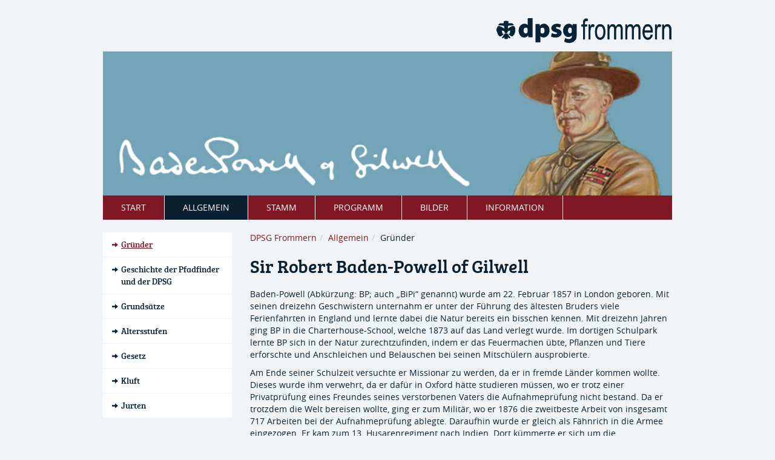

--- FILE ---
content_type: text/html; charset=utf-8
request_url: https://www.dpsg-frommern.de/allgemein/gruender/
body_size: 4960
content:
<!DOCTYPE html>
<html lang="de">
<head>

<meta charset="utf-8">
<!-- 
	DPSG Frommern - Joke

	This website is powered by TYPO3 - inspiring people to share!
	TYPO3 is a free open source Content Management Framework initially created by Kasper Skaarhoj and licensed under GNU/GPL.
	TYPO3 is copyright 1998-2016 of Kasper Skaarhoj. Extensions are copyright of their respective owners.
	Information and contribution at https://typo3.org/
-->




<meta name="generator" content="TYPO3 CMS">
<meta name="robots" content="index,follow">
<meta name="author" content="DPSG Frommern - Die Pfadis aus Frommern - www.dpsg-frommern.de">
<meta name="imagetoolbar" content="false">
<meta name="MSSmartTagsPreventParsing" content="true">
<meta http-equiv="X-UA-Compatible" content="IE=edge,chrome=1">
<meta name="apple-mobile-web-app-capable" content="yes">
<meta name="apple-mobile-web-app-status-bar-style" content="black-translucent">
<meta name="apple-mobile-web-app-title" content="DPSG Frommern - Die Pfadis aus Frommern - www.dpsg-frommern.de">
<meta name="application-name" content="DPSG Frommern - Die Pfadis aus Frommern - www.dpsg-frommern.de">
<meta name="viewport" content="width=device-width, initial-scale=1, maximum-scale=1">


<link rel="stylesheet" type="text/css" href="/typo3temp/compressor/merged-65b2a35dbcea1dfc3266e766e128b124-674f6fadce50ed2743099077d9c29a2b.css?1753565069" media="all">






<title>Gründer - DPSG Frommern</title>	<link rel="apple-touch-icon" sizes="57x57" href="/fileadmin/templates/assets/images/favicon/apple-touch-icon-57x57.png" /><link rel="apple-touch-icon" sizes="60x60" href="/fileadmin/templates/assets/images/favicon/apple-touch-icon-60x60.png" />
	<link rel="apple-touch-icon" sizes="72x72" href="/fileadmin/templates/assets/images/favicon/apple-touch-icon-72x72.png" /><link rel="apple-touch-icon" sizes="76x76" href="/fileadmin/templates/assets/images/favicon/apple-touch-icon-76x76.png" />
	<link rel="apple-touch-icon" sizes="114x114" href="/fileadmin/templates/assets/images/favicon/apple-touch-icon-114x114.png" /><link rel="apple-touch-icon" sizes="120x120" href="/fileadmin/templates/assets/images/favicon/apple-touch-icon-120x120.png" />
	<link rel="apple-touch-icon" sizes="144x144" href="/fileadmin/templates/assets/images/favicon/apple-touch-icon-144x144.png" /><link rel="apple-touch-icon" sizes="152x152" href="/fileadmin/templates/assets/images/favicon/apple-touch-icon-152x152.png" />
	<link rel="apple-touch-icon" sizes="180x180" href="/fileadmin/templates/assets/images/favicon/apple-touch-icon-180x180.png" />
	<link rel="icon" type="image/png" href="/fileadmin/templates/assets/images/favicon/favicon-32x32.png" sizes="32x32" /><link rel="icon" type="image/png" href="/fileadmin/templates/assets/images/favicon/favicon-194x194.png" sizes="194x194" />
	<link rel="icon" type="image/png" href="/fileadmin/templates/assets/images/favicon/favicon-96x96.png" sizes="96x96" /><link rel="icon" type="image/png" href="/fileadmin/templates/assets/images/favicon/android-chrome-192x192.png" sizes="192x192" />
	<link rel="icon" type="image/png" href="/fileadmin/templates/assets/images/favicon/favicon-16x16.png" sizes="16x16" />
	<link rel="manifest" href="/fileadmin/templates/assets/images/favicon/manifest.json" />
	<link rel="icon" href="/fileadmin/templates/assets/images/favicon/favicon.ico" /><link rel="shortcut icon" href="/fileadmin/templates/assets/images/favicon/favicon.ico" />
	<meta name="msapplication-TileColor" content="#0a2030" /><meta name="msapplication-TileImage" content="/fileadmin/templates/assets/images/favicon/mstile-144x144.png" /><meta name="msapplication-config" content="/fileadmin/templates/assets/images/favicon/browserconfig.xml" /><meta name="theme-color" content="#ffffff" />
    <!--[if lt IE 9]>
    	<script src="https://oss.maxcdn.com/html5shiv/3.7.2/html5shiv.min.js"></script>
    	<script src="https://oss.maxcdn.com/respond/1.4.2/respond.min.js"></script>
    <![endif]-->
</head>
<body id="seite-6">
<header>
	<div id="logo">
		<div class="container text-right">
			<a href="/" class="navbar-brand navbar-logo" title="DPSG Frommern"><img src="/fileadmin/templates/assets/images/logo.gif" title="DPSG Frommern" alt="Logo von DPSG Frommern" /></a>
		</div>
	</div>
	<div id="keyvisual">
		<div class="container">
			<img src="/fileadmin/dateien/keyvisuals/allgemein-gruender.jpg" width="790" height="200"   alt="" >
		</div>
	</div>
	<div class="container">
		<nav class="navbar navbar-default">
			<div class="navbar-header">
				<button type="button" class="navbar-toggle collapsed" data-toggle="collapse" data-target="#navbar" aria-expanded="false" aria-controls="navbar">
				<span class="sr-only">Toggle navigation</span>
				<span class="icon-bar"></span>
				<span class="icon-bar"></span>
				<span class="icon-bar"></span>
				</button>
			</div>
			<div id="navbar" class="navbar-collapse collapse">
				<ul class="nav navbar-nav"><li><a href="/" title="Start">Start</a></li><li class="active"><a href="/allgemein/" title="Allgemein">Allgemein</a></li><li><a href="/stamm/" title="Stamm">Stamm</a></li><li><a href="/programm/" title="Programm">Programm</a></li><li><a href="/bilder/" title="Bilder">Bilder</a></li><li><a href="/information/" title="Information">Information</a></li></ul>
			</div>
		</nav>
	</div>
</header>

	 <div class="container">
		 <div class="row">
			<main class="col-sm-9 col-sm-push-3">
				<ol class="breadcrumb"><li><a href="/">DPSG Frommern</a></li><li><a href="/allgemein/">Allgemein</a></li><li class="actice">Gründer</li></ol>
				<!--TYPO3SEARCH_begin-->
<div id="c1">
	
		

	
		
				
			

		

	
	
	
	
	
	
	
	
		
			

	
	
		<h2>Sir Robert Baden-Powell of Gilwell</h2>
	
	
	
	
	
	
	


		
	



		

		




		
				
			
	


	

	<div class="ce-textpic ce-center ce-above">
		
			











		

		<div class="ce-bodytext">
			
			<p>Baden-Powell (Abkürzung: BP; auch „BiPi“ genannt) wurde am 22. Februar 1857 in London geboren. Mit seinen dreizehn Geschwistern unternahm er unter der Führung des ältesten Bruders viele Ferienfahrten in England und lernte dabei die Natur bereits ein bisschen kennen. Mit dreizehn Jahren ging BP in die Charterhouse-School, welche 1873 auf das Land verlegt wurde. Im dortigen Schulpark lernte BP sich in der Natur zurechtzufinden, indem er das Feuermachen übte, Pflanzen und Tiere erforschte und Anschleichen und Belauschen bei seinen Mitschülern ausprobierte.</p>
<p>Am Ende seiner Schulzeit versuchte er Missionar zu werden, da er in fremde Länder kommen wollte. Dieses wurde ihm verwehrt, da er dafür in Oxford hätte studieren müssen, wo er trotz einer Privatprüfung eines Freundes seines verstorbenen Vaters die Aufnahmeprüfung nicht bestand. Da er trotzdem die Welt bereisen wollte, ging er zum Militär, wo er 1876 die zweitbeste Arbeit von insgesamt 717 Arbeiten bei der Aufnahmeprüfung ablegte. Daraufhin wurde er gleich als Fähnrich in die Armee eingezogen. Er kam zum 13. Husarenregiment nach Indien. Dort kümmerte er sich um die Völkerverständigung, indem er englische und indische Kinder durch Theaterspielen zusammenbrachte. Da er sehr sparsam lebte, fiel er schon sehr früh seinen Vorgesetzten auf, auch durch die Tatsache, dass er sich gut in der Natur auskannte und jede freie Minute draußen verbrachte. Dazu meinte sein Freund E. E. Reynolds: „Am liebsten schlich er in den Dschungel. Dort lag er regungslos und beobachtete die wilden Tiere, wie sie zur Tränke zogen - den Hirsch, den Schakal, den Eber und den Bären.“ Wegen seiner Vorliebe für die Natur wurde ihm bald die Ausbildung der Scouts von der Armeeführung übertragen. Hierbei zeigte er wenig Interesse an Drillübungen, er bevorzugte Eigenverantwortung und Kreativität seiner Leute. Dieses System wurde bekannt als „Learning by doing“, welches heute noch in der Pfadfinderarbeit Anwendung findet. Er organisierte seine Leute in Patrouillen zu fünf Männern, wovon er den besten zum Patrouillenführer ernannte. Diese arbeiteten immer zusammen. Dadurch entstand ein eingespieltes Team, in dem sich jeder auf den anderen verlassen konnte.</p>
<p>Am Ashantifeldzug (1895) nahm PB ebenfalls teil und beendete den Feldzug fast unblutig, denn er verhandelte mit dem Häuptling der Ashanti. Viele von deren Gebräuchen, zum Beispiel sich die linke Hand zu geben und das Wort Jamboree, was „friedliches Zusammentreffen aller Stämme“ bedeutet, hat BP dann später in die Pfadfinderbewegung eingebracht.</p>
<p>1891-1893 betätigte er sich als Spion (Agent) im Mittelmeer - von der Insel Malta aus.</p>
<p>Seine bisherigen Erkenntnisse fasste er in einem Manuskript zusammen, welches er „Aids for Scouting“ nannte, und schickte es an einen Verleger in England. Dieses wurde von dem englischen Generalstab als Ausbildungslektüre für Offiziere empfohlen.</p>
<p>Von 1899 bis 1901 nahm BP am Burenkrieg teil, in dem er die Stadt Mafeking verteidigen musste. Hierfür hatte BP nicht viele waffenfähige Männer zur Verfügung. So bildete BP die Jugendlichen so aus, dass sie zumindest Kundschafteraufgaben übernehmen konnten, und setzte sie auch ein. Er verwendete viele Tricks um die Stadt zu verteidigen. So stellte er zum Beispiel Strohpuppen rund um die Stadt, so dass die Buren glauben mussten, dass viele Soldaten in der Stadt seien. Ein anderes Mal ließ BP Brot über die Stadtmauern schmeißen, damit die Buren dachten, dass sie genügend Vorräte für eine Belagerung hätten. Dies war aber gar nicht der Fall. So hielt BP die Stadt jedoch über 217 Tage, bis dann endlich die Verstärkung kam und die Buren vertrieben werden konnten. Nach dem Burenkrieg wurde BP als Held in ganz England gefeiert.</p>
<p>Bis 1903 baute BP die südafrikanische Grenzschutzpolizei auf, von der wir die Tracht, die aus Filzhut, Halstuch und Khakihemd bestand, übernommen haben. 1910 trat BP aus der Armee aus, um sich ganz der Pfadfinderei widmen zu können. Von seinem Bruder erfuhr BP nach der Befreiung von Mafeking, dass sein Militärbuch auch viel von Jugendlichen gelesen und als Spielanleitung verwendet wurde. Daraufhin veranstaltete BP 1907 das erste Pfadfinderlager auf Brownsea Island. Es sollte ein Versuchslager werden, an dem 22 Jungen aus vielen sozialen Schichten teilnahmen. Nach diesem Lager entstanden viele Pfadfindergruppen in ganz England. Ein Jahr nach dem Lager brachte BP sein umgeschriebenes Buch „Scouting for Boys“ heraus, welches ein Weltbestseller, in viele Sprachen übersetzt und auf der ganzen Welt gelesen wurde. Die erste Ausgabe des Buches war eine lose Blattsammlung.</p>
<p>Bereits 1909 fand dann das erste große Pfadfindertreffen im Kristallpalast in London statt. Zu BPs Überraschung sah er dort auch Mädchen mitten unter den Jungs. BP fragte natürlich die Mädchen, was sie eigentlich hier wollen, denn die Pfadfinderei sei nichts für Mädchen. Die Mädchen jedoch ließen sich nicht abwimmeln und so bat BP seine Schwester Agnes, ob sie nicht die Girl Guides übernehmen könne, und seine Schwester sagte zu. Von da an unternahm BP viele Reisen in alle Welt. Auf seinen Reisen lernte er 1912 Olave St. Clair Soames kennen, die er am 30. Oktober desselben Jahres heiratete. Sie übernahm dann die Mädchenpfadfinderei. 1919 wurde den Pfadfindern der Gilwellpark geschenkt, der zu einem ständigen Ausbildungszentrum für Pfadfinder wurde und noch immer ist.</p>
<p>Ein Jahr nach der Schenkung des Gilwellparks fand das erste Jamboree in Olympia in London statt. Auf diesem Lager riefen die Pfadfinder BP spontan zum „Chief Scout of the World“ aus.</p>
<p>BPs zweites Jamboree fand 1924 statt. 1929 gab es das dritte in Birkenhead/England. Auf diesem Lager wurde BP wegen seiner großen Verdienste an der Jugend zum &quot;Lord of Gilwell&quot; geadelt.</p>
<p>1938 zog sich BP als &quot;passiver&quot; Pfadfinder nach Kenia zurück, dort erhielt er noch Besuch von etlichen Pfadfindergruppen. Mit 83 Jahren starb er am 8. Januar 1941 in Nyeri/Kenia, nachdem er seine berühmte letzte Botschaft an alle Pfadfinder verfasst hatte. Auf seinem Grab befindet sich ein Kreis mit einem Punkt darin, was als Waldläuferzeichen bedeutet: &quot;Ich habe meine Aufgabe erfüllt und bin nach Hause gegangen!&quot;</p>
		</div>

		
	</div>

	


</div>

<!--TYPO3SEARCH_end-->
			</main>
			<aside class="col-sm-3 col-sm-pull-9">
				<nav><ul class="nav" role="menu"><li class="active"><a href="/allgemein/gruender/" title="Gründer">Gründer</a></li><li><a href="/allgemein/geschichte-der-pfadfinder-und-der-dpsg/" title="Geschichte der Pfadfinder und der DPSG">Geschichte der Pfadfinder und der DPSG</a></li><li><a href="/allgemein/grundsaetze/" title="Grundsätze">Grundsätze</a></li><li><a href="/allgemein/altersstufen/" title="Altersstufen">Altersstufen</a></li><li><a href="/allgemein/gesetz/" title="Gesetz">Gesetz</a></li><li><a href="/allgemein/kluft/" title="Kluft">Kluft</a></li><li><a href="/allgemein/jurten/" title="Jurten">Jurten</a></li></ul></nav>
				
			</aside>
		</div>
	</div>

<footer>
	<div class="container">
		<div class="row">
			<p class="col-xs-12 col-sm-6">
				&copy; 2006 - 2026 DPSG Frommern
			</p>
			<div class="col-xs-12 col-sm-6">
				<ul class="metanavigation"><li><a href="/meta/inhalt/" title="Inhalt">Inhalt</a></li><li><a href="/meta/kontakt/" title="Kontakt">Kontakt</a></li><li><a href="/meta/impressum/" title="Impressum">Impressum</a></li><li><a href="/meta/datenschutzerklaerung/" title="Datenschutzerklärung">Datenschutzerklärung</a></li></ul>
			</div>
		</div>
	</div>
</footer>
<script src="/typo3temp/compressor/merged-c9fea43228968c6652d6c10f362325ca-9642daa733064b0d30ac599440a71d99.js?1753565069" type="text/javascript"></script>



</body>
</html>